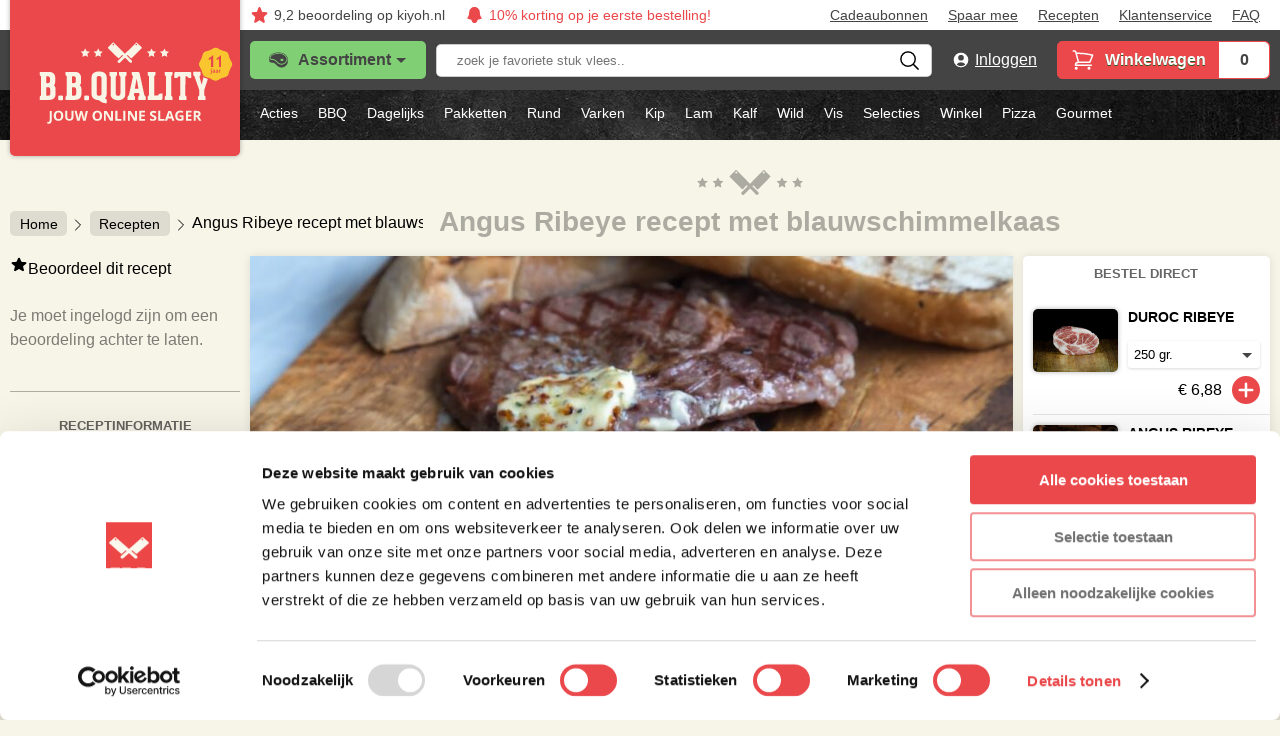

--- FILE ---
content_type: text/html; charset=UTF-8
request_url: https://www.bbquality.nl/recepten/angus-ribeye-recept-met-blauwschimmelkaas/
body_size: 17332
content:
<!doctype html>
<html class="no-js" lang="nl">
    <head>
            <script>(function(w,d,s,l,i){w[l]=w[l]||[];w[l].push({'gtm.start':
new Date().getTime(),event:'gtm.js'});var f=d.getElementsByTagName(s)[0],
j=d.createElement(s),dl=l!='dataLayer'?'&l='+l:'';j.async=true;j.src=
'https://www.googletagmanager.com/gtm.js?id='+i+dl;f.parentNode.insertBefore(j,f);
})(window,document,'script','dataLayer','GTM-KW2CHCN');</script>

<script> window.google_session_key = "G-M8G5FK8CKK"; </script>
        <title>Angus Ribeye recept met blauwschimmelkaas - BBQuality</title>
		<meta name='robots' content='index, follow, max-image-preview:large, max-snippet:-1, max-video-preview:-1' />

	<!-- This site is optimized with the Yoast SEO plugin v26.3 - https://yoast.com/wordpress/plugins/seo/ -->
	<meta name="description" content="Dit overheerlijke Angus Ribeye recept is erg lekker en zeer eenvoudig te bereiden." />
	<link rel="canonical" href="https://www.bbquality.nl/recepten/angus-ribeye-recept-met-blauwschimmelkaas/" />
	<meta property="og:locale" content="nl_NL" />
	<meta property="og:type" content="article" />
	<meta property="og:title" content="Angus Ribeye recept met blauwschimmelkaas - BBQuality" />
	<meta property="og:description" content="Dit overheerlijke Angus Ribeye recept is erg lekker en zeer eenvoudig te bereiden." />
	<meta property="og:url" content="https://www.bbquality.nl/recepten/angus-ribeye-recept-met-blauwschimmelkaas/" />
	<meta property="og:site_name" content="BBQuality" />
	<meta property="article:modified_time" content="2023-10-17T13:43:51+00:00" />
	<meta property="og:image" content="https://www.bbquality.nl/wp-content/uploads/2017/05/Rib-eye-blauwschimmelkaas-eind.jpeg" />
	<meta property="og:image:width" content="1287" />
	<meta property="og:image:height" content="858" />
	<meta property="og:image:type" content="image/jpeg" />
	<meta name="twitter:card" content="summary_large_image" />
	<meta name="twitter:label1" content="Geschatte leestijd" />
	<meta name="twitter:data1" content="4 minuten" />
	<!-- / Yoast SEO plugin. -->


<script type="text/javascript" src="/wp-includes/js/jquery/jquery.min.js?ver=3.7.1" id="jquery-core-js"></script>
<script type="text/javascript" src="/wp-includes/js/jquery/jquery-migrate.min.js?ver=3.4.1" id="jquery-migrate-js"></script>
<script type="text/javascript" id="image-watermark-no-right-click-js-before">
/* <![CDATA[ */
var iwArgsNoRightClick = {"rightclick":"Y","draganddrop":"N"};
/* ]]> */
</script>
<script type="text/javascript" src="/wp-content/plugins/image-watermark/js/no-right-click.js?ver=1.8.0" id="image-watermark-no-right-click-js"></script>
<link rel="https://api.w.org/" href="https://www.bbquality.nl/wp-json/" /><link rel="alternate" title="JSON" type="application/json" href="https://www.bbquality.nl/wp-json/wp/v2/recepten/1419" /><link rel="alternate" title="oEmbed (JSON)" type="application/json+oembed" href="https://www.bbquality.nl/wp-json/oembed/1.0/embed?url=https%3A%2F%2Fwww.bbquality.nl%2Frecepten%2Fangus-ribeye-recept-met-blauwschimmelkaas%2F" />
<link rel="alternate" title="oEmbed (XML)" type="text/xml+oembed" href="https://www.bbquality.nl/wp-json/oembed/1.0/embed?url=https%3A%2F%2Fwww.bbquality.nl%2Frecepten%2Fangus-ribeye-recept-met-blauwschimmelkaas%2F&#038;format=xml" />

        <meta charset="utf-8">
        <meta name="HandheldFriendly" content="true">
        <meta http-equiv="x-ua-compatible" content="ie=edge">
        <meta name="viewport" content="width=device-width, initial-scale=1, user-scalable=no">
        <meta name="facebook-domain-verification" content="mfrjla42w4odyvjtn0xqp9f7dwba56" />
        <meta name="google-site-verification" content="Xy9olNwvMsEU7hpqIYztHHqJyBc7Ki_k4cFpMeJYuNw" />
        <meta charset="UTF-8"/>
		        
<script type="text/javascript">
    var _conv_page_type = "recipe";
</script>
<?//php assets( '/wp-includes/js/jquery/jquery.min.js' );?>
<script type="text/javascript" src="//cdn-4.convertexperiments.com/v1/js/10041206-10042553.js?environment=production"></script>
        
        <link rel="stylesheet" href="https://www.bbquality.nl/wp-content/themes/bbquality/assets/dist/css/main.css?v=6.30.1">	</head>
	<body class="wp-singular recipe-template-default single single-recipe postid-1419 wp-theme-bbquality angus-ribeye-recept-met-blauwschimmelkaas">

	        <noscript><iframe src="https://www.googletagmanager.com/ns.html?id=GTMKW2CHCN"
height="0" width="0" style="display:none;visibility:hidden"></iframe></noscript>
<script>window.environment = "production"</script>
        
        <div id="alerts">
            <message-bag :alerts="[]"></message-bag>        </div>

        <ul class="usps">
    <li>
        <svg xmlns="http://www.w3.org/2000/svg" fill="none" viewBox="0 0 24 24" stroke-width="1.5" stroke="currentColor"
            class="w-6 h-6">
            <path stroke-linecap="round" stroke-linejoin="round" d="M12 6v6h4.5m4.5 0a9 9 0 11-18 0 9 9 0 0118 0z" />
        </svg>
        <span>Vandaag besteld, morgen in huis!</span>
    </li>
    <li>
        <svg xmlns="http://www.w3.org/2000/svg" fill="none" viewBox="0 0 24 24" stroke-width="1.5" stroke="currentColor"
            class="w-6 h-6">
            <path stroke-linecap="round" stroke-linejoin="round"
                d="M8.25 18.75a1.5 1.5 0 01-3 0m3 0a1.5 1.5 0 00-3 0m3 0h6m-9 0H3.375a1.125 1.125 0 01-1.125-1.125V14.25m17.25 4.5a1.5 1.5 0 01-3 0m3 0a1.5 1.5 0 00-3 0m3 0h1.125c.621 0 1.129-.504 1.09-1.124a17.902 17.902 0 00-3.213-9.193 2.056 2.056 0 00-1.58-.86H14.25M16.5 18.75h-2.25m0-11.177v-.958c0-.568-.422-1.048-.987-1.106a48.554 48.554 0 00-10.026 0 1.106 1.106 0 00-.987 1.106v7.635m12-6.677v6.677m0 4.5v-4.5m0 0h-12" />
        </svg>
        <span>Gratis levering vanaf &euro; 100,-</span>
    </li>
    <li class="customer-reviews">
        <a href="https://www.kiyoh.com/reviews/1048214/bbquality" class="kiyoh" target="_blank">
            <svg xmlns="http://www.w3.org/2000/svg" fill="none" viewBox="0 0 24 24" stroke-width="1.5" stroke="currentColor"
                class="w-6 h-6">
                <path stroke-linecap="round" stroke-linejoin="round"
                    d="M11.48 3.499a.562.562 0 011.04 0l2.125 5.111a.563.563 0 00.475.345l5.518.442c.499.04.701.663.321.988l-4.204 3.602a.563.563 0 00-.182.557l1.285 5.385a.562.562 0 01-.84.61l-4.725-2.885a.563.563 0 00-.586 0L6.982 20.54a.562.562 0 01-.84-.61l1.285-5.386a.562.562 0 00-.182-.557l-4.204-3.602a.563.563 0 01.321-.988l5.518-.442a.563.563 0 00.475-.345L11.48 3.5z" />
            </svg>
            <span>9,2 <span class="hide-on-mobile">beoordeling </span>op kiyoh.nl</span>
        </a>
    </li>
        <li class="first-order">
        <a href="#newsletter-signup">
            <svg xmlns="http://www.w3.org/2000/svg" fill="none" viewBox="0 0 24 24" stroke-width="1.5" stroke="currentColor"
                class="w-6 h-6">
                <path stroke-linecap="round" stroke-linejoin="round"
                    d="M14.857 17.082a23.848 23.848 0 005.454-1.31A8.967 8.967 0 0118 9.75v-.7V9A6 6 0 006 9v.75a8.967 8.967 0 01-2.312 6.022c1.733.64 3.56 1.085 5.455 1.31m5.714 0a24.255 24.255 0 01-5.714 0m5.714 0a3 3 0 11-5.714 0" />
            </svg>
            <span>10% korting op je eerste bestelling!</span>
        </a>
    </li>
    <li class="right top-menu--item">
        <a href="/bbq-cadeaubon/">Cadeaubonnen</a>
    </li>
    <li class="top-menu--item">
        <a href="/spaar-mee-voor-mooie-producten/">Spaar mee</a>
    </li>
    <li class="top-menu--item">
        <a href="/recepten/">Recepten</a>
    </li>
    <li class="top-menu--item">
        <a href="/klantenservice/">Klantenservice</a>
    </li>
    <li class="top-menu--item">
        <a href="/veelgestelde-vragen/">FAQ</a>
    </li>

    <li class="on-mobile top-menu--item right">
        <account-toggle></account-toggle>    </li>
    <li class="on-mobile top-menu--item">
        <mobile-menu-toggle class="button as-link small flat toggle menu has-icon">
            <span>Menu</span>
            <svg xmlns="http://www.w3.org/2000/svg" fill="none" viewBox="0 0 24 24" stroke-width="1.5" stroke="currentColor" class="w-6 h-6">
            <path stroke-linecap="round" stroke-linejoin="round" d="M3.75 6.75h16.5M3.75 12h16.5m-16.5 5.25h16.5" />
            </svg>
        </mobile-menu-toggle>
    </li>
        <dialog id="mobile-menu" class="backdrop">
        <nav class="mobile-menu">
            <mobile-menu-toggle class="button">
                &times;
            </mobile-menu-toggle>
                        <a href="/account/inloggen" class="last-account-link">Inloggen</a>
            <a href="/spaar-mee-voor-mooie-producten/">Spaar mee</a>
                        <a href="/bbq-cadeaubon/">Cadeaubonnen</a>
            <a href="/recepten/">Recepten</a>
            <a href="/klantenservice/">Klantenservice</a>
            <a href="/veelgestelde-vragen/">Veelgestelde vragen</a>
        </nav>
    </dialog>
</ul>

<header class="site-header">
    
    <a href="/" class="logo">
		<span>
        	<img src="https://www.bbquality.nl/wp-content/themes/bbquality/assets/dist/images/logo-10-jaar.svg?v=6.30.1" class="logo-img" alt="Jouw online slager - BBQuality logo">
		</span>
	</a>

    <div id="assortment-placeholder"></div>
    <assortment-menu></assortment-menu>
    <search-button></search-button>
    <form role="search" method="get" id="searchform" class="search-form" action="https://www.bbquality.nl">
        <label class="screen-reader-text" for="s">Zoek je favoriete stuk vlees..</label>
        <input type="text" class="search-bar" value="" placeholder="zoek je favoriete stuk vlees.." name="s" id="s">
			</form>

    <account-toggle></account-toggle>    <cart-widget></cart-widget>    
</header>
<nav class="category-nav">
    <ul>
        <li>
            <a href="/acties/" title="Acties">Acties</a>
        </li>
        <li>
            <a href="/bbq-vlees/" title="Barbecue">BBQ</a>
            <div class="submenu">
				<a href="/bbq-vlees/" class="button small has-icon">
					<span>Alles in BBQ Vlees</span>
					<svg xmlns="http://www.w3.org/2000/svg" fill="none" viewBox="0 0 24 24" stroke-width="1.5" stroke="currentColor" class="w-6 h-6">
					<path stroke-linecap="round" stroke-linejoin="round" d="m8.25 4.5 7.5 7.5-7.5 7.5" />
					</svg>
				</a>
                <a href="/burgers/">BBQ Burgers</a><a href="/kalf/?category=bbq">BBQ Kalfsvlees</a><a href="/kip/?category=bbq">BBQ Kip & gevogelte</a><a href="/lam/?category=bbq">BBQ Lamsvlees </a><a href="/bbq-low-en-slow/">BBQ Low en slow</a><a href="/boxen-en-pakketten/">BBQ Pakketten </a><a href="/rollade/">BBQ Rollades</a><a href="/bbq-rubs/">BBQ Rubs</a><a href="/rund/?category=bbq">BBQ Rundvlees</a><a href="/bbq-sauzen/ ">BBQ Sauzen</a><a href="/snacks/">BBQ Snacks </a><a href="/spareribs/">BBQ Spareribs</a><a href="/spiezen/">BBQ Spiezen</a><a href="/steaks/">BBQ Steaks</a><a href="/varken/?category=bbq">BBQ Varkensvlees</a><a href="/vis/">BBQ Vis</a><a href="/voorgegaard/">BBQ Voorgegaard</a><a href="/wild/?category=bbq">BBQ Wildvlees</a><a href="/bbq-worsten/">BBQ Worsten</a>            </div>
        </li>
        <li>
            <a href="/dagelijks-vlees/" title="Dagelijks vlees">Dagelijks</a>
            <div class="submenu">
				<a href="/dagelijks-vlees/" class="button small has-icon">
					<span>Alles in Dagelijks Vlees</span>
					<svg xmlns="http://www.w3.org/2000/svg" fill="none" viewBox="0 0 24 24" stroke-width="1.5" stroke="currentColor" class="w-6 h-6">
					<path stroke-linecap="round" stroke-linejoin="round" d="m8.25 4.5 7.5 7.5-7.5 7.5" />
					</svg>
				</a>
                <a href="/biefstuk/">Biefstuk</a><a href="/burgers/">Burgers</a><a href="/gehakt/">Gehakt</a><a href="/grillworsten/">Grillworsten</a><a href="/kant-en-klaar/">Kant en klaar</a><a href="/kip/?category=dagelijks">Kip en gevogelte</a><a href="/rund/?category=dagelijks">Rundvlees</a><a href="/schnitzels/">Schnitzels</a><a href="/shoarma-gyros/">Shoarma Gyros</a><a href="/snacks/">Snacks</a><a href="/dagelijks-vlees/?preference=soepen">Soep & Soepvlees</a><a href="/stamppotten/">Stamppotten</a><a href="/stoofpotten/">Stoofpotten</a><a href="/stoofvlees/">Stoofvlees</a><a href="/varken/?category=dagelijks">Varkensvlees</a><a href="/vis/?category=dagelijks">Vis</a><a href="/vleeswaren/">Vleeswaren</a><a href="/boxen-en-pakketten/">Voordeelpakketten</a><a href="/worsten/">Worsten</a>            </div>
        </li>
        <li>
            <a href="/boxen-en-pakketten/" title="Pakketten">Pakketten</a>
                    </li>
        <li>
            <a href="/rund/" title="Rund">Rund</a>
            <div class="submenu">
                <a href="/rund/" class="button small has-icon">
					<span>Alles in Rund</span>
					<svg xmlns="http://www.w3.org/2000/svg" fill="none" viewBox="0 0 24 24" stroke-width="1.5" stroke="currentColor" class="w-6 h-6">
					<path stroke-linecap="round" stroke-linejoin="round" d="m8.25 4.5 7.5 7.5-7.5 7.5" />
					</svg>
				</a>
                <a href="/bavette/">Bavette / maanvlees</a><a href="/bavette-vinkenlap/?category=rund">Bavette / vinkenlap</a><a href="/product/beef-wellington-kant-en-klaar/">Beef Wellington</a><a href="/biefstuk/">Biefstuk</a><a href="/brisket/">Brisket</a><a href="/burgers/?category=rund">Burgers</a><a href="/carpaccio/">Carpaccio</a><a href="/cote-de-boeuf/">Côte de Boeuf</a><a href="/diamanthaas/">Diamanthaas</a><a href="/entrecote/">Entrecote</a><a href="/flat-iron/">Flat iron</a><a href="/product/angus-kogelbiefstuk/">Kogelbiefstuk</a><a href="/maminha/">Maminha</a><a href="/ossenhaas-tournedos/">Ossenhaas</a><a href="/picanha/">Picanha</a><a href="/ribeye/">Ribeye</a><a href="/rollade/?category=rund">Rollade</a><a href="/rosbief/">Rosbief</a><a href="/short-rib/">Short ribs</a><a href="/sucade/">Sucade</a><a href="/t-bone-steak/">T-bone</a><a href="/tomahawk-steak/">Tomahawk</a><a href="/ossenhaas-tournedos/">Tournedos</a>            </div>
        </li>
        <li>
            <a href="/varken/" title="Varken">Varken</a>
            <div class="submenu">
                <a href="/varken/" class="button small has-icon">
					<span>Alles in Varken</span>
					<svg xmlns="http://www.w3.org/2000/svg" fill="none" viewBox="0 0 24 24" stroke-width="1.5" stroke="currentColor" class="w-6 h-6">
					<path stroke-linecap="round" stroke-linejoin="round" d="m8.25 4.5 7.5 7.5-7.5 7.5" />
					</svg>
				</a>
                <a href="/beenham/">Beenham</a><a href="/boston-butt/">Boston butt</a><a href="/buikspek/">Buikspek	</a><a href="/product/ibericorib-fingers/">Iberico ribfingers</a><a href="/varken/?cut=karbonades">Karbonades</a><a href="/procureur/">Procureur</a><a href="/varkensribroast/">Ribroast</a><a href="/rollade/?category=varken">Rollade	</a><a href="/secreto/">Secreto</a><a href="/spareribs/">Spareribs</a><a href="/speenvarken/">Speenvarken</a><a href="/speklappen/">Speklappen</a><a href="/varken/?cut=filets">Varkensfilet</a><a href="/varkenshaas/">Varkenshaas</a><a href="/varken/?cut=hammen">Varkensham</a><a href="/varkensnek/">Varkensnek</a><a href="/rollade/?category=varken">Varkensrollade</a><a href="/varken/?cut=wangen">Varkenswang	</a>            </div>
        </li>
        <li>
            <a href="/kip/" title="Kip">Kip</a>
            <div class="submenu">
				<a href="/kip/" class="button small has-icon">
					<span>Alles in Kip</span>
					<svg xmlns="http://www.w3.org/2000/svg" fill="none" viewBox="0 0 24 24" stroke-width="1.5" stroke="currentColor" class="w-6 h-6">
					<path stroke-linecap="round" stroke-linejoin="round" d="m8.25 4.5 7.5 7.5-7.5 7.5" />
					</svg>
				</a>
                <a href="/drumsticks/">Drumsticks</a><a href="/hele-kip/">Hele kip</a><a href="/kalkoen/">Kalkoen</a><a href="/kipdijfilet/">Kipdijfilet</a><a href="/kip/?cut=filets">Kipfilet</a><a href="/kip/?preference=kant-en-klaar">Kip kant & klaar </a><a href="/koteletten/?category=kip">Kip kotelet</a><a href="/kip/?cut=bouten">Kippenbout</a><a href="/gehakt/?category=kip">Kippengehakt</a><a href="/kip/?cut=vleugels">Kippenvleugels </a><a href="/schnitzels/?category=kip">Kip schnitzel</a><a href="/spiezen/?category=kip">Kip spiezen</a><a href="/worsten/?category=kip">Kip worst</a>            </div>
        </li>
        <li>
            <a href="/lam/" title="Lam">Lam</a>
            <div class="submenu">
				<a href="/lam/" class="button small has-icon">
					<span>Alles in Lam</span>
					<svg xmlns="http://www.w3.org/2000/svg" fill="none" viewBox="0 0 24 24" stroke-width="1.5" stroke="currentColor" class="w-6 h-6">
					<path stroke-linecap="round" stroke-linejoin="round" d="m8.25 4.5 7.5 7.5-7.5 7.5" />
					</svg>
				</a>
                <a href="/product/lamsbout-met-bilpijp/">Lamsbout</a><a href="/product/lamsfilet-4-stuks/">Lamsfilet</a><a href="/product/lamsgehakt/">Lamsgehakt</a><a href="/product/lamshaas-500-gram/">Lamshaas</a><a href="/product/lamsnek/">Lamsnek</a><a href="/lamsrack/">Lamsrack</a><a href="/product/lamsschenkel/">Lamsschenkel</a><a href="/product/lamsschouder-met-been/">Lamsschouder</a><a href="/product/lamsshoarma/">Lamsshoarma</a><a href="/product/lamszwezerik/">Lamszwezerik</a>            </div>
        </li>
        <li>
            <a href="/kalf/" title="Kalf">Kalf</a>
            <div class="submenu">
				<a href="/kalf/" class="button small has-icon">
					<span>Alles in Kalfs</span>
					<svg xmlns="http://www.w3.org/2000/svg" fill="none" viewBox="0 0 24 24" stroke-width="1.5" stroke="currentColor" class="w-6 h-6">
					<path stroke-linecap="round" stroke-linejoin="round" d="m8.25 4.5 7.5 7.5-7.5 7.5" />
					</svg>
				</a>
                <a href="/product/kalfsentrecote/">Kalfsentrecote</a><a href="/product/kalfsgehakt/">Kalfsgehakt</a><a href="/product/kalfshaas/">Kalfshaas</a><a href="/product/kalfshartzwezerik/">Kalfshartzwezerik</a><a href="/product/kalfsmuis/">Kalfsmuis</a><a href="/product/kalfsossobuco/">Kalfsossobuco</a><a href="/product/kalfspicanha/">Kalfspicanha</a><a href="/product/kalfsrack/">Kalfsrack</a><a href="/product/kalfsribeye/">Kalfsribeye</a><a href="/product/kalfsspareribs/">Kalfsspareribs</a><a href="/product/kalfssucade/">Kalfssucade</a><a href="/product/kalfswang-gevliesd/">Kalfswang gevliesd</a>            </div>
        </li>
        <li>
            <a href="/wild/" title="Wild">Wild</a>
            <div class="submenu">
                <a href="/wild/" class="button small has-icon">
					<span>Alles in Wild</span>
					<svg xmlns="http://www.w3.org/2000/svg" fill="none" viewBox="0 0 24 24" stroke-width="1.5" stroke="currentColor" class="w-6 h-6">
					<path stroke-linecap="round" stroke-linejoin="round" d="m8.25 4.5 7.5 7.5-7.5 7.5" />
					</svg>
				</a>
                <a href="/wild/?animal=bizon">Bizon</a><a href="/eend/">Eend</a><a href="/wild/?animal=eland">Eland</a><a href="/product/fazant/">Fazant</a><a href="/wild/?animal=haas">Haas</a><a href="/hertenvlees/">Hert</a><a href="/product/konijnenbout/">Konijn</a><a href="/product/krokodillenhaas/">Krokodil</a><a href="/kwartel/">Kwartel </a><a href="/product/parelhoenfilet-supreme/">Parelhoen</a><a href="/wild/?animal=ree">Ree</a><a href="/wildrundvlees/">Wildrundvlees</a><a href="/wildzwijn/">Wildzwijn</a><a href="/wild/?animal=zebra">Zebra </a>            </div>
        </li>
        <li>
            <a href="/vis/" title="Vis">Vis</a>
            <div class="submenu">
                <a href="/vis/" class="button small has-icon">
					<span>Alles in Vis</span>
					<svg xmlns="http://www.w3.org/2000/svg" fill="none" viewBox="0 0 24 24" stroke-width="1.5" stroke="currentColor" class="w-6 h-6">
					<path stroke-linecap="round" stroke-linejoin="round" d="m8.25 4.5 7.5 7.5-7.5 7.5" />
					</svg>
				</a>
                <a href="/product/calamari-inktvis/">Calamari (inktvis)</a><a href="/product/coquilles/">Coquilles</a><a href="/product/dorade/">Dorade</a><a href="/product/forel/">Forel</a><a href="/garnalen/">Garnalen</a><a href="/kabeljauw/">Kabeljauw </a><a href="/product/krabvlees/">Krab</a><a href="/kreeft/">Kreeft</a><a href="/product/langoustine/">Langoustine</a><a href="/vis/?animal=makreel">Makreel</a><a href="/product/tonijnsteak/">Tonijn</a><a href="/wilde-zalm/">Wilde zalm</a><a href="/zalm/">Zalm</a><a href="/vis/?animal=zeebaars">Zeebaars</a><a href="/vis/?animal=zwaardvis">Zwaardvis</a>            </div>
        </li>
        <li>
            <a href="/selecties/" title="Selecties">Selecties</a>
            <div class="submenu">
                <a href="/selecties/" class="button small has-icon">
					<span>Alles in Selecties</span>
					<svg xmlns="http://www.w3.org/2000/svg" fill="none" viewBox="0 0 24 24" stroke-width="1.5" stroke="currentColor" class="w-6 h-6">
					<path stroke-linecap="round" stroke-linejoin="round" d="m8.25 4.5 7.5 7.5-7.5 7.5" />
					</svg>
				</a>
                <a href="/dagelijks-vlees/?breed=angus">Angus</a><a href="https://www.bbquality.nl/bbq-vlees/?preference=dry-aged">Dry age</a><a href="https://www.bbquality.nl/varken/?breed=duroc">Duroc</a><a href="/duurzaam/">Duurzaam</a><a href="https://www.bbquality.nl/rund/?breed=el-rancho">El Rancho</a><a href="https://www.bbquality.nl/halalvlees/">Halal</a><a href="https://www.bbquality.nl/varken/?breed=heyde-hoeve">Heyde hoeve </a><a href="https://www.bbquality.nl/kip/?breed=hoeve-hoen">Hoeve hoen</a><a href="https://www.bbquality.nl/varken/?breed=iberico">Iberico</a><a href="https://www.bbquality.nl/rund/?breed=la-finca">La Finca</a><a href="https://www.bbquality.nl/rund/?breed=tierno">Tierno</a><a href="/wagyu-vlees/">Wagyu vlees</a><a href="/wildrundvlees/">Wildrundvlees</a>            </div>
        </li>
        <li>
            <a href="/bbq-winkel/" title="BBQ Winkel">Winkel</a>
            <div class="submenu">
                <a href="/bbq-winkel/" class="button small has-icon">
					<span>Alles in BBQ Winkel</span>
					<svg xmlns="http://www.w3.org/2000/svg" fill="none" viewBox="0 0 24 24" stroke-width="1.5" stroke="currentColor" class="w-6 h-6">
					<path stroke-linecap="round" stroke-linejoin="round" d="m8.25 4.5 7.5 7.5-7.5 7.5" />
					</svg>
				</a>
                <a href="/bbq-benodigdheden/">BBQ benodigdheden</a><a href="/bbq-winkel/?group=boeken">BBQ boeken</a><a href="/brandstof-bbq-kolen/">Brandstof</a><a href="https://www.bbquality.nl/bbq-winkel/?group=broodjes">Broodjes</a><a href="/bbq-cadeaubon/">Cadeaubonnen</a><a href="/cadeaus-met-smaak/">Cadeaus met smaak</a><a href="/kleding/">Kleding</a><a href="https://www.bbquality.nl/bbq-winkel/?group=kruidenboters">Kruidenboters</a><a href="/messen/">Messen</a><a href="/bbq-winkel/?group=zout">Peper & zout</a><a href="/rookhout/">Rookhout</a><a href="/bbq-rubs/">Rubs</a><a href="/bbq-sauzen/ ">Sauzen</a><a href="/bbq-winkel/?group=snijplanken">Snijplanken</a><a href="/thermometers/">Thermometers </a>            </div>
        </li>
        <li>
            <a href="/pizza/" title="Pizza">Pizza</a>
            <div class="submenu">
                <a href="/pizza/" class="button small has-icon">
					<span>Alles in Pizza</span>
					<svg xmlns="http://www.w3.org/2000/svg" fill="none" viewBox="0 0 24 24" stroke-width="1.5" stroke="currentColor" class="w-6 h-6">
					<path stroke-linecap="round" stroke-linejoin="round" d="m8.25 4.5 7.5 7.5-7.5 7.5" />
					</svg>
				</a>
                <a href="/pizza-accessoires/">Accessoires</a><a href="/pizza/?group=pizzabodems-pizzabollen">Pizzabodems</a><a href="/pizza/?group=pizzabodems-pizzabollen">Pizzabollen</a><a href="/pizza-toppings/">Toppings</a>            </div>
        </li>
        <li>
            <a href="/gourmet/" title="Gourmet">Gourmet</a>
            <div class="submenu">
                <a href="/gourmet/" class="button small has-icon">
					<span>Alles in Gourmet</span>
					<svg xmlns="http://www.w3.org/2000/svg" fill="none" viewBox="0 0 24 24" stroke-width="1.5" stroke="currentColor" class="w-6 h-6">
					<path stroke-linecap="round" stroke-linejoin="round" d="m8.25 4.5 7.5 7.5-7.5 7.5" />
					</svg>
				</a>
                <a href="/pick-mix/">Gourmet Pick & Mix</a><a href="/gourmet/schotels/">Gourmet schotels</a>            </div>
        </li>
            </ul>
</nav>

        <main id="main" role="main">
		<img src="https://www.bbquality.nl/wp-content/themes/bbquality/assets/dist/images/taglines/online-slager.png" class="tagline tagline--footer" alt="Proef het goede leven - BBQuality - jouw online slager"/><article class="recipe contents detail">
    <!-- header -->
    <header class="container title title--recipe">
        <div class="row breadcrumbs" id="breadcrumbs"><p><span><span><a href="https://www.bbquality.nl/">Home</a></span> <svg xmlns="http://www.w3.org/2000/svg" fill="none" viewBox="0 0 24 24" stroke-width="1.5" stroke="currentColor" class="w-6 h-6">
                    <path stroke-linecap="round" stroke-linejoin="round" d="m8.25 4.5 7.5 7.5-7.5 7.5" />
                    </svg> <span><a href="https://www.bbquality.nl/recepten/">Recepten</a></span> <svg xmlns="http://www.w3.org/2000/svg" fill="none" viewBox="0 0 24 24" stroke-width="1.5" stroke="currentColor" class="w-6 h-6">
                    <path stroke-linecap="round" stroke-linejoin="round" d="m8.25 4.5 7.5 7.5-7.5 7.5" />
                    </svg> <span class="breadcrumb_last" aria-current="page">Angus Ribeye recept met blauwschimmelkaas</span></span></p></div>        <div class="page-title">
    <span class="choppers" aria-hidden="true">
        <svg viewBox="4.0748 4.0371 105.2 24.5882" width="105.2" height="24.588" xmlns="http://www.w3.org/2000/svg">
            <g class="icon-bbquality" transform="matrix(1, 0, 0, 1, -74.625244140625, -21.112937927246094)">
                <g>
                <path class="st1" d="M139.5,46.9l-7.6-7.6l-0.5-0.5l0,0l-3-3l0,0l-10.5-10.5c-0.2-0.2-0.6-0.2-0.9,0l-5.8,5.8 c-0.2,0.2-0.2,0.6,0,0.9L123.3,44c0.2,0.2,0.6,0.2,0.9,0l3.9-3.9l1,1l0,0l8.1,8.1c0.6,0.6,1.6,0.6,2.3-0.1 C140.1,48.5,140.1,47.5,139.5,46.9z M117,28.3c-0.4-0.4-0.4-0.9,0-1.3c0.4-0.4,0.9-0.4,1.3,0c0.4,0.4,0.4,0.9,0,1.3 C118,28.7,117.4,28.7,117,28.3z" style="fill: rgb(246, 244, 232);"/>
                <path class="st1" d="M123.2,49.2c0.7,0.7,1.7,0.7,2.3,0.1l8.1-8.1l0,0l1-1l3.9,3.9c0.2,0.2,0.6,0.2,0.9,0L151.4,32 c0.2-0.2,0.2-0.6,0-0.9l-5.8-5.8c-0.2-0.2-0.6-0.2-0.9,0l-10.5,10.5l0,0l-3,3l0,0l-0.5,0.5l-7.6,7.6 C122.5,47.5,122.5,48.5,123.2,49.2z M144.3,28.3c-0.4-0.4-0.4-0.9,0-1.3c0.4-0.4,0.9-0.4,1.3,0c0.4,0.4,0.4,0.9,0,1.3 C145.2,28.7,144.6,28.7,144.3,28.3z" style="fill: rgb(246, 244, 232);"/>
                </g>
                <g>
                <polygon class="st1" points="163.1,40.8 159.8,42.5 160.4,38.8 157.7,36.2 161.4,35.6 163.1,32.3 164.8,35.6 168.5,36.2 &#10;&#9;&#9;&#9;&#9;165.8,38.8 166.4,42.5 &#9;&#9;&#9;" style="fill: rgb(246, 244, 232);"/>
                <polygon class="st1" points="178.6,40.8 175.3,42.5 175.9,38.8 173.2,36.2 176.9,35.6 178.6,32.3 180.2,35.6 183.9,36.2 &#10;&#9;&#9;&#9;&#9;181.3,38.8 181.9,42.5 &#9;&#9;&#9;" style="fill: rgb(246, 244, 232);"/>
                </g>
                <g>
                <polygon class="st1" points="84,40.8 80.7,42.5 81.4,38.8 78.7,36.2 82.4,35.6 84,32.3 85.7,35.6 89.4,36.2 86.7,38.8 87.4,42.5 &#10;&#9;&#9;&#9;&#9;&#9;&#9;&#9;" style="fill: rgb(246, 244, 232);"/>
                <polygon class="st1" points="99.5,40.8 96.2,42.5 96.8,38.8 94.1,36.2 97.8,35.6 99.5,32.3 101.2,35.6 104.9,36.2 102.2,38.8 &#10;&#9;&#9;&#9;&#9;102.8,42.5 &#9;&#9;&#9;" style="fill: rgb(246, 244, 232);"/>
                </g>
            </g>
        </svg>
    </span>
    <h1>Angus Ribeye recept met blauwschimmelkaas</h1></div>
    </header>

    <section class="contents--wrapper fullwidth grid with-sidebar container">
        <aside class="recipe--meta">
            <aside class="item-meta recipe--meta">
	<div class="meta--reviews recipe-review">
		<p>
		<svg xmlns="http://www.w3.org/2000/svg" viewBox="0 0 24 24" fill="currentColor" class="size-6">
  <path fill-rule="evenodd" d="M10.788 3.21c.448-1.077 1.976-1.077 2.424 0l2.082 5.006 5.404.434c1.164.093 1.636 1.545.749 2.305l-4.117 3.527 1.257 5.273c.271 1.136-.964 2.033-1.96 1.425L12 18.354 7.373 21.18c-.996.608-2.231-.29-1.96-1.425l1.257-5.273-4.117-3.527c-.887-.76-.415-2.212.749-2.305l5.404-.434 2.082-5.005Z" clip-rule="evenodd" />
</svg>
		<span>Beoordeel dit recept</span>
	</p>
		<post-review :post="{&quot;id&quot;:1419,&quot;name&quot;:&quot;Angus Ribeye recept met blauwschimmelkaas&quot;,&quot;image&quot;:&quot;\/wp-content\/uploads\/2017\/05\/Rib-eye-blauwschimmelkaas-eind-150x150.jpeg&quot;}" valid_token="" mode="recipe"></post-review></div>

	<h3 class="small-title">Receptinformatie</h3>
    <ul>
                    </ul>
</aside>
            <aside class="item-meta recipe--actions">
    <ul>
                <li>
            <a href="#ingredients" class="button as-link">Bekijk ingrediënten</a>
        </li>
                <!--<li>
            <button class="button secondary small print-btn has-icon" onclick="window.print();">
                <span>Print dit recept</span>
                <svg xmlns="http://www.w3.org/2000/svg" fill="none" viewBox="0 0 24 24" stroke-width="1.5" stroke="currentColor" class="w-6 h-6">
                <path stroke-linecap="round" stroke-linejoin="round" d="M6.72 13.829c-.24.03-.48.062-.72.096m.72-.096a42.415 42.415 0 0 1 10.56 0m-10.56 0L6.34 18m10.94-4.171c.24.03.48.062.72.096m-.72-.096L17.66 18m0 0 .229 2.523a1.125 1.125 0 0 1-1.12 1.227H7.231c-.662 0-1.18-.568-1.12-1.227L6.34 18m11.318 0h1.091A2.25 2.25 0 0 0 21 15.75V9.456c0-1.081-.768-2.015-1.837-2.175a48.055 48.055 0 0 0-1.913-.247M6.34 18H5.25A2.25 2.25 0 0 1 3 15.75V9.456c0-1.081.768-2.015 1.837-2.175a48.041 48.041 0 0 1 1.913-.247m10.5 0a48.536 48.536 0 0 0-10.5 0m10.5 0V3.375c0-.621-.504-1.125-1.125-1.125h-8.25c-.621 0-1.125.504-1.125 1.125v3.659M18 10.5h.008v.008H18V10.5Zm-3 0h.008v.008H15V10.5Z" />
                </svg>
            </button>
        </li>-->
		<li>
			<email-recipe post_id="1419"></email-recipe>
		</li>
    </ul>
</aside>
        </aside>
        <section class="third">
            <img width="870" height="530" src="/wp-content/uploads/2017/05/Rib-eye-blauwschimmelkaas-eind-870x530.jpeg" class="cover-image wp-post-image" alt="Angus Ribeye recept met blauwschimmelkaas | BBQuality" decoding="async" loading="lazy"><section class="section grid fullwidth container"><div class="column content"><span><p>Wederom bedanken we&nbsp;<a href="https://www.bbquality.nl/recepten/?search=macsbbqpit" target="_blank" data-mce-href="https://www.bbquality.nl/recepten/?search=macsbbqpit">Mac’s Barbecue pit</a>&nbsp;voor dit eenvoudige maar erg lekkere Angus ribeye recept.</p></span></div></section><section class="section grid fullwidth container"><h2 class="section-title">Angus Ribeye recept met blauwschimmelkaas</h2><div class="column content"><span><p>De <a href="https://www.bbquality.nl/product/angus-ribeye/" data-mce-href="https://www.bbquality.nl/product/angus-ribeye/">Angus Ribeye</a> die we voor dit recept gaan gebruiken is een mooi stuk vlees van het <a href="https://www.bbquality.nl/australische-angus-beef/" data-mce-href="https://www.bbquality.nl/australische-angus-beef/">Angus rund.</a> De ribeye komt uit het&nbsp;hart van de riblappen.&nbsp;De naam ribeye komt van het vet wat zich in het midden van het vlees bevindt en op een “oog” lijkt.&nbsp;De ribeye is heerlijk mals, door het aanwezige vet (wat mooi meesmelt tijdens de bereiding) erg smaakvol en uitermate geschikt om op de barbecue te bereiden. Een lekkere kruidenboter combineert altijd prima met een mooi stuk rood vlees. Wij hebben voor de blauwschimmelkaasvariant gekozen. Het recept zoals hier beschreven is geschikt voor 2 personen.</p><p>Tip: Haal ongeveer een uur voordat je met dit recept gaat beginnen de Angus Ribeyes uit de koelkast en laat deze op kamertemperatuur komen.</p></span></div></section><section class="section grid fullwidth container"><h2 class="section-title"> Bereidingswijze blauwschimmelkaas</h2><div class="column content"><span><p>Omdat het bereiden van de blauwschimmelkaas het meeste werk is beginnen we hiermee. Maak de twee sjalotjes schoon en snij deze in de lengte&nbsp;één keer doormidden. Nadat je de &nbsp;sjalotjes doormidden hebt gesneden maak je er dunne schijfjes van en leg deze daarna apart. Snij de blaadjes tijm, nadat je deze van de takjes hebt afgehaald, mooi fijn. Als je twee theelepels gesneden hebt dan is dat voldoende. Pak er nu een kleine koekenpan bij (als je het op de barbecue wil doen pak je je skillet) en doe hier twee eetlepels van de ongezouten roomboter in. Smelt de boter op matig vuur. Wanneer de boter gesmolten is voeg je de sjalotjes toe. Bak de sjalotjes op laag vuur mooi bruin en kijk uit dat ze niet verbranden.&nbsp;Zodra de sjalotjes bijna klaar zijn doen we de tijm erbij. &nbsp;De tijm bak je ongeveer een veertig seconden met de sjalotjes en de boter mee.&nbsp;Hierna kan de koekenpan van het vuur en laat je het geheel goed afkoelen.</p></span></div></section><section class="section grid three-columns container"><div class="column image"><img src="/wp-content/uploads/2017/05/Rib-eye-blauwschimmelkaas-rauwe-producten-schimmelkaas.jpeg" loading="lazy"/></div><div class="column image"><img src="/wp-content/uploads/2017/05/Rib-eye-blauwschimmelkaas-rauwe-producten-2-schimmelkaas.jpeg" loading="lazy"/></div><div class="column image"><img src="/wp-content/uploads/2017/05/Ribe-eye-blauschimmelkaas-producten-in-de-pan.jpeg" loading="lazy"/></div></section><section class="section grid fullwidth container"><div class="column content"><span><h3>De boter</h3><p>Terwijl de sjalotjes op het vuur staan kunnen we de &nbsp;blauwschimmelkaas en de overgebleven boter gaan mengen. Pak de overgebleven boter en doe dit in een schaal.&nbsp;Neem nu drie eetlepels van de blauwschimmelkaas en voeg deze bij de boter. Doe er nu naar smaak grof zeezout en versgemalen peper bij. Nadat je alles goed door elkaar gemengd hebt ga je proeven. Je kunt nu aan de hand van het proeven bepalen of er nog wat blauwschimmelkaas, zout of peper aan toegevoegd moet worden. </p><p>Vergeet niet tijdens het mengen van de boter, de sjalotjes in de gaten te houden en er af en toe een keer door heen te roeren. Pak de afgekoelde sjalotjes en roer deze door het boter/blauwschimmelkaas. &nbsp;Wanneer je dit goed door elkaar geroerd hebt leg je het op een stukje bakpapier. Wikkel het bakpapier nu strak om het mengsel en draai de uiteinden aan. Je maakt er als het ware een soort toffee van. Leg de “toffee” nu voor minimaal een half uur in de koelkast of vriezer om het op te laten stijven. Nu is het tijd om de barbecue aan te steken!</p></span></div></section><section class="section grid three-columns container"><div class="column image"><img src="/wp-content/uploads/2017/05/Boter-met-blauwschimmelkaas.jpeg" loading="lazy"/></div><div class="column image"><img src="/wp-content/uploads/2017/05/Boter-met-blauwschimmelkaas-gemixed.jpeg" loading="lazy"/></div><div class="column image"><img src="/wp-content/uploads/2017/05/Blauwschimmelkaas-in-bakpapier.jpeg" loading="lazy"/></div></section><section class="section grid fullwidth container"><h2 class="section-title">Bereidingswijze Angus Ribeye</h2><div class="column content"><span><p>We gaan de barbecue voorbereiden om <a href="https://www.bbquality.nl/bbq-tips/" data-mce-href="https://www.bbquality.nl/bbq-tips/">direct te grillen</a>. Direct wil dus zeggen, direct voor boven het vuur. Zorg dat de temperatuur aan de binnenkant van je barbecue&nbsp;+200ºC is. Smeer de ribeyes een klein beetje in met de olie en strooi er wat grof zeezout op. De ribeyes hebben niet meer nodig dan alleen wat grof zeezout, omdat ze van zichzelf al een heerlijke smaak hebben. We gaan de ribeyes nu grillen tot een kerntemperatuur van&nbsp;50ºC – 54ºC. Het vlees is dan mooi&nbsp;rosé van binnen. De tijd hoe lang je de ribeye op het rooster laat liggen is afhankelijk van de temperatuur in je barbecue en de dikte van de ribeyes. Wij raden dan ook aan om een <a href="http://www.thermapen.nl/" data-mce-href="http://www.thermapen.nl/">kerntemperatuurmeter</a> te gebruiken. Om een mooi grillpatroon te krijgen hebben we na anderhalve minuut de ribeyes een kwartslag gedraaid, weer anderhalve minuut op het rooster,vervolgens omgedraaid en hetzelfde gedaan. Nu haal je de ribeyes van de barbecue, pak ze in de aluminiumfolie en laat ze nog een aantal minuten rusten. Let op, de kerntemperatuur van de ribeyes zal nu nog wat stijgen. Je kunt dit perfect meten met de kerntemperatuurmeter.</p></span></div></section><section class="section grid three-columns container"><div class="column image"><img src="/wp-content/uploads/2017/05/Angus-rib-eye-rauw.jpeg" loading="lazy"/></div><div class="column image"><img src="/wp-content/uploads/2017/05/Rib-eye-blauwschimmelkaas-op-de-Q.jpeg" loading="lazy"/></div><div class="column image"><img src="/wp-content/uploads/2017/05/Gesneden-blauwschimmelkaas.jpeg" loading="lazy"/></div></section><section class="section grid fullwidth container"><div class="column content"><span><p>Haal nu de “toffee” uit de koelkast of vriezer en snij hier dunne plakjes van. Leg deze op de ribeyes en je gerecht is klaar! Wij hebben er nog wat brood bij afgebakken op de barbecue om het geheel af te maken. Eet smakelijk!</p></span></div></section><section class="section grid fullwidth container"><div class="column image"><img src="/wp-content/uploads/2017/05/Angus-Ribeye-recept-met-blauwschimmelkaas-BBQuality.jpeg" loading="lazy"/></div></section><section class="section grid fullwidth"><div class="ingredients column">
<h2 class="column-title">Ingrediënten</h2>
<span class="anchor" id="ingredients"></span>
    <ul class="list list--ingredients">
                <li class="list--item ingredient">
            <span><br><b>Angus Ribeye</b></span>
            <span class="quantity"></span>
        </li>
                <li class="list--item ingredient">
            <span>Angus ribeye</span>
            <span class="quantity">2 stuks à 250 gram</span>
        </li>
                <li class="list--item ingredient">
            <span>Olijfolie</span>
            <span class="quantity">1 eetlepel</span>
        </li>
                <li class="list--item ingredient">
            <span>Grof zeezout</span>
            <span class="quantity">naar smaak</span>
        </li>
                <li class="list--item ingredient">
            <span><br><b>Blauwschimmelkaas</b></span>
            <span class="quantity"></span>
        </li>
                <li class="list--item ingredient">
            <span>Ongezouten roomboter</span>
            <span class="quantity">1 pakje van 250 gram</span>
        </li>
                <li class="list--item ingredient">
            <span>Sjalot</span>
            <span class="quantity">2 stuks</span>
        </li>
                <li class="list--item ingredient">
            <span>Tijm (fijn gesneden)</span>
            <span class="quantity">2 theelepels</span>
        </li>
                <li class="list--item ingredient">
            <span>Zachte blauwschimmelkaas</span>
            <span class="quantity">3 eetlepels</span>
        </li>
                <li class="list--item ingredient">
            <span>Grof zeezout</span>
            <span class="quantity">naar smaak</span>
        </li>
                <li class="list--item ingredient">
            <span>Vers gemalen peper</span>
            <span class="quantity">naar smaak</span>
        </li>
                <li class="list--item ingredient">
            <span>Bakpapier</span>
            <span class="quantity">1 velletje</span>
        </li>
            </ul>
</div>
</section>        </section>
        <aside class="recipe--products">
            <div class="tile upsells"><h3 class="small-title">Bestel direct</h3><ul class="product-list"><li class="product-listing"><a class="thumbnail-side product-link" data-product-title="Duroc ribeye" data-product-id="523" href="https://www.bbquality.nl/product/duroc-ribeye/"><img width="150" height="112" src="/wp-content/uploads/2021/05/6F53C14B-C8F8-4774-B1D3-1B52C0CBCF27-300x224.jpeg" class="attachment-thumbnail size-thumbnail wp-post-image" alt="Duroc ribeye varken2021 | BBQuality" decoding="async" loading="lazy" srcset="https://www.bbquality.nl/wp-content/uploads/2021/05/6F53C14B-C8F8-4774-B1D3-1B52C0CBCF27-300x224.jpeg 300w, https://www.bbquality.nl/wp-content/uploads/2021/05/6F53C14B-C8F8-4774-B1D3-1B52C0CBCF27-560x420.jpeg 560w, https://www.bbquality.nl/wp-content/uploads/2021/05/6F53C14B-C8F8-4774-B1D3-1B52C0CBCF27-840x630.jpeg 840w" sizes="(max-width: 150px) 100vw, 150px"><product-cart-indicator :product_id="523"></product-cart-indicator></a><div class="product-data"><p>Duroc ribeye</p><add-to-cart 
                                :product="{&quot;name&quot;:&quot;Duroc ribeye&quot;,&quot;subtitle&quot;:&quot;&quot;,&quot;id&quot;:523,&quot;image&quot;:&quot;\/wp-content\/uploads\/2021\/05\/6F53C14B-C8F8-4774-B1D3-1B52C0CBCF27-300x224.jpeg&quot;,&quot;price&quot;:&quot;27.50&quot;,&quot;original_price&quot;:&quot;27.50&quot;,&quot;app_price&quot;:&quot;27.50&quot;,&quot;discounts&quot;:[],&quot;app_only_sale&quot;:false,&quot;vat&quot;:&quot;0.09&quot;,&quot;variations&quot;:[{&quot;id&quot;:&quot;3223&quot;,&quot;product_id&quot;:&quot;523&quot;,&quot;image_id&quot;:&quot;0&quot;,&quot;portion&quot;:&quot;250&quot;,&quot;position&quot;:&quot;2&quot;,&quot;price&quot;:6.875,&quot;stock&quot;:2,&quot;created_at&quot;:&quot;2021-02-15 11:45:17&quot;,&quot;updated_at&quot;:&quot;2026-01-23 08:54:22&quot;,&quot;deleted_at&quot;:null,&quot;original_price&quot;:6.875,&quot;app_price&quot;:6.875},{&quot;id&quot;:&quot;989&quot;,&quot;product_id&quot;:&quot;523&quot;,&quot;image_id&quot;:&quot;0&quot;,&quot;portion&quot;:&quot;300&quot;,&quot;position&quot;:&quot;3&quot;,&quot;price&quot;:8.25,&quot;stock&quot;:5,&quot;created_at&quot;:&quot;2021-02-15 11:45:17&quot;,&quot;updated_at&quot;:&quot;2026-01-23 19:40:29&quot;,&quot;deleted_at&quot;:null,&quot;original_price&quot;:8.25,&quot;app_price&quot;:8.25},{&quot;id&quot;:&quot;3224&quot;,&quot;product_id&quot;:&quot;523&quot;,&quot;image_id&quot;:&quot;0&quot;,&quot;portion&quot;:&quot;350&quot;,&quot;position&quot;:&quot;4&quot;,&quot;price&quot;:9.625,&quot;stock&quot;:18,&quot;created_at&quot;:&quot;2021-02-15 11:45:17&quot;,&quot;updated_at&quot;:&quot;2026-01-21 14:39:21&quot;,&quot;deleted_at&quot;:null,&quot;original_price&quot;:9.625,&quot;app_price&quot;:9.625},{&quot;id&quot;:&quot;991&quot;,&quot;product_id&quot;:&quot;523&quot;,&quot;image_id&quot;:&quot;0&quot;,&quot;portion&quot;:&quot;400&quot;,&quot;position&quot;:&quot;5&quot;,&quot;price&quot;:11,&quot;stock&quot;:20,&quot;created_at&quot;:&quot;2021-02-15 11:45:17&quot;,&quot;updated_at&quot;:&quot;2026-01-21 14:39:26&quot;,&quot;deleted_at&quot;:null,&quot;original_price&quot;:11,&quot;app_price&quot;:11},{&quot;id&quot;:&quot;3225&quot;,&quot;product_id&quot;:&quot;523&quot;,&quot;image_id&quot;:&quot;0&quot;,&quot;portion&quot;:&quot;450&quot;,&quot;position&quot;:&quot;6&quot;,&quot;price&quot;:12.375,&quot;stock&quot;:16,&quot;created_at&quot;:&quot;2021-02-15 11:45:17&quot;,&quot;updated_at&quot;:&quot;2026-01-21 14:38:49&quot;,&quot;deleted_at&quot;:null,&quot;original_price&quot;:12.375,&quot;app_price&quot;:12.375},{&quot;id&quot;:&quot;993&quot;,&quot;product_id&quot;:&quot;523&quot;,&quot;image_id&quot;:&quot;0&quot;,&quot;portion&quot;:&quot;500&quot;,&quot;position&quot;:&quot;7&quot;,&quot;price&quot;:13.75,&quot;stock&quot;:10,&quot;created_at&quot;:&quot;2021-02-15 11:45:17&quot;,&quot;updated_at&quot;:&quot;2026-01-21 14:38:55&quot;,&quot;deleted_at&quot;:null,&quot;original_price&quot;:13.75,&quot;app_price&quot;:13.75},{&quot;id&quot;:&quot;1505&quot;,&quot;product_id&quot;:&quot;523&quot;,&quot;image_id&quot;:&quot;0&quot;,&quot;portion&quot;:&quot;600&quot;,&quot;position&quot;:&quot;8&quot;,&quot;price&quot;:16.5,&quot;stock&quot;:1,&quot;created_at&quot;:&quot;2021-02-15 11:45:17&quot;,&quot;updated_at&quot;:&quot;2026-01-21 14:33:53&quot;,&quot;deleted_at&quot;:null,&quot;original_price&quot;:16.5,&quot;app_price&quot;:16.5}],&quot;stock&quot;:&quot;72&quot;,&quot;points&quot;:0,&quot;points_earned&quot;:0,&quot;points_price&quot;:&quot;0.00&quot;,&quot;age_check&quot;:false,&quot;times_sold&quot;:&quot;11&quot;,&quot;analytics&quot;:{&quot;item_name&quot;:&quot;Duroc ribeye&quot;,&quot;item_id&quot;:523,&quot;item_brand&quot;:&quot;bbquality&quot;,&quot;item_list_id&quot;:1419,&quot;item_list_name&quot;:&quot;angus-ribeye-recept-met-blauwschimmelkaas&quot;,&quot;currency&quot;:&quot;EUR&quot;,&quot;price&quot;:27.5,&quot;item_category&quot;:&quot;Ribeye&quot;}}"
                                chosen_variation=""
                                list="upsells"></add-to-cart></div></li><li class="product-listing"><a class="thumbnail-side product-link" data-product-title="Angus ribeye Australië" data-product-id="533" href="https://www.bbquality.nl/product/angus-ribeye/"><img width="150" height="112" src="/wp-content/uploads/2025/12/Angus-ribeye-Australie-300x224.webp" class="attachment-thumbnail size-thumbnail wp-post-image" alt="Angus ribeye Australie" decoding="async" loading="lazy" srcset="https://www.bbquality.nl/wp-content/uploads/2025/12/Angus-ribeye-Australie-300x224.webp 300w, https://www.bbquality.nl/wp-content/uploads/2025/12/Angus-ribeye-Australie-560x420.webp 560w, https://www.bbquality.nl/wp-content/uploads/2025/12/Angus-ribeye-Australie-840x630.webp 840w, https://www.bbquality.nl/wp-content/uploads/2025/12/Angus-ribeye-Australie-1200x900.webp 1200w" sizes="(max-width: 150px) 100vw, 150px"><product-cart-indicator :product_id="533"></product-cart-indicator></a><div class="product-data"><p>Angus ribeye Australië</p><add-to-cart 
                                :product="{&quot;name&quot;:&quot;Angus ribeye Australi\u00eb&quot;,&quot;subtitle&quot;:&quot;&quot;,&quot;id&quot;:533,&quot;image&quot;:&quot;\/wp-content\/uploads\/2025\/12\/Angus-ribeye-Australie-300x224.webp&quot;,&quot;price&quot;:&quot;72.50&quot;,&quot;original_price&quot;:&quot;72.50&quot;,&quot;app_price&quot;:&quot;72.50&quot;,&quot;discounts&quot;:[],&quot;app_only_sale&quot;:false,&quot;vat&quot;:&quot;0.09&quot;,&quot;variations&quot;:[{&quot;id&quot;:&quot;1583&quot;,&quot;product_id&quot;:&quot;533&quot;,&quot;image_id&quot;:&quot;0&quot;,&quot;portion&quot;:&quot;400&quot;,&quot;position&quot;:&quot;4&quot;,&quot;price&quot;:29,&quot;stock&quot;:18,&quot;created_at&quot;:&quot;2021-02-15 11:45:17&quot;,&quot;updated_at&quot;:&quot;2026-01-23 20:29:14&quot;,&quot;deleted_at&quot;:null,&quot;original_price&quot;:29,&quot;app_price&quot;:29},{&quot;id&quot;:&quot;2589&quot;,&quot;product_id&quot;:&quot;533&quot;,&quot;image_id&quot;:&quot;0&quot;,&quot;portion&quot;:&quot;450&quot;,&quot;position&quot;:&quot;5&quot;,&quot;price&quot;:32.625,&quot;stock&quot;:12,&quot;created_at&quot;:&quot;2021-02-15 11:45:17&quot;,&quot;updated_at&quot;:&quot;2026-01-06 00:16:42&quot;,&quot;deleted_at&quot;:null,&quot;original_price&quot;:32.625,&quot;app_price&quot;:32.625},{&quot;id&quot;:&quot;485&quot;,&quot;product_id&quot;:&quot;533&quot;,&quot;image_id&quot;:&quot;0&quot;,&quot;portion&quot;:&quot;500&quot;,&quot;position&quot;:&quot;6&quot;,&quot;price&quot;:36.25,&quot;stock&quot;:18,&quot;created_at&quot;:&quot;2021-02-15 11:45:17&quot;,&quot;updated_at&quot;:&quot;2026-01-24 19:16:51&quot;,&quot;deleted_at&quot;:null,&quot;original_price&quot;:36.25,&quot;app_price&quot;:36.25},{&quot;id&quot;:&quot;1584&quot;,&quot;product_id&quot;:&quot;533&quot;,&quot;image_id&quot;:&quot;0&quot;,&quot;portion&quot;:&quot;600&quot;,&quot;position&quot;:&quot;7&quot;,&quot;price&quot;:43.5,&quot;stock&quot;:18,&quot;created_at&quot;:&quot;2021-02-15 11:45:17&quot;,&quot;updated_at&quot;:&quot;2026-01-07 11:00:54&quot;,&quot;deleted_at&quot;:null,&quot;original_price&quot;:43.5,&quot;app_price&quot;:43.5},{&quot;id&quot;:&quot;2397&quot;,&quot;product_id&quot;:&quot;533&quot;,&quot;image_id&quot;:&quot;0&quot;,&quot;portion&quot;:&quot;700&quot;,&quot;position&quot;:&quot;8&quot;,&quot;price&quot;:50.75,&quot;stock&quot;:11,&quot;created_at&quot;:&quot;2021-02-15 11:45:17&quot;,&quot;updated_at&quot;:&quot;2026-01-15 16:09:24&quot;,&quot;deleted_at&quot;:null,&quot;original_price&quot;:50.75,&quot;app_price&quot;:50.75}],&quot;stock&quot;:&quot;77&quot;,&quot;points&quot;:0,&quot;points_earned&quot;:0,&quot;points_price&quot;:&quot;0.00&quot;,&quot;age_check&quot;:false,&quot;times_sold&quot;:&quot;16&quot;,&quot;analytics&quot;:{&quot;item_name&quot;:&quot;Angus ribeye Australi\u00eb&quot;,&quot;item_id&quot;:533,&quot;item_brand&quot;:&quot;bbquality&quot;,&quot;item_list_id&quot;:1419,&quot;item_list_name&quot;:&quot;angus-ribeye-recept-met-blauwschimmelkaas&quot;,&quot;currency&quot;:&quot;EUR&quot;,&quot;price&quot;:72.5,&quot;item_category&quot;:&quot;Halal&quot;,&quot;item_category2&quot;:&quot;Kerst&quot;,&quot;item_category3&quot;:&quot;Ribeye&quot;,&quot;item_category4&quot;:&quot;Rund&quot;}}"
                                chosen_variation=""
                                list="upsells"></add-to-cart></div></li></ul><add-all-to-cart list="upsells" class="button action small has-icon"></add-all-to-cart></div>                    </aside>
		<section class="fill-rest container hide-on-desktop">
					</section>
	</section>
	<no-sleeping></no-sleeping></article>
</main><footer class="footer section stone-bg"><section class="newsletter-signup">
    <span id="newsletter-signup" class="anchor"></span>
    <div class="container">
		<div class="column form-newsletter">
							<h2>Krijg direct 10% korting op je eerste bestelling</h2>
				<p>Schrijf je in voor onze nieuwsbrief en ontvang direct jouw kortingscode voor 10% korting*</p>
				<span class="newsletter-addendum">* Alleen voor eerste inschrijvers. Korting niet geldig op afgeprijsde producten</span>
						<div class="column form-newsletter">
 

    <form class="form form-newsletter-signup" action="https://www.bbquality.nl/newsletter-signup" method="post">
        
        <csrf-token-field></csrf-token-field>        <input type="hidden" name="referer" value="https://www.bbquality.nl/recepten/angus-ribeye-recept-met-blauwschimmelkaas/"/>

        <span style="opacity:0;height:0;overflow:hidden;width:0;">
            <input type="text" name="url">
        </span>
        
        <div class="form-fields">
            <div class="field-row">
                <div class="field-wrapper text label-Voornaam">
                    <label for="first_name">Voornaam<span class="req">*</span></label>
                    <input type="text" id="first_name" class="field input-field type-text" name="first_name" data-validate="required">
                </div>
                <div class="field-wrapper text label-Achternaam">
                    <label for="last_name">Achternaam</label>
                    <input type="text" id="last_name" class=" field input-field type-text" name="last_name">
                </div>
            </div>
            <div class="field-row">
                <div class="field-wrapper email label-E-mail">
                    <label for="email">E-mail<span class="req">*</span></label>
                    <input type="email" id="email" class=" field input-field type-email" name="email" data-validate="email,required">
                </div>
            </div>
        </div>
        
        <div class="form-footer">
            <button class="submit-form button primary has-icon">
                <span>Schrijf mij in</span>
                <svg xmlns="http://www.w3.org/2000/svg" fill="none" viewBox="0 0 24 24" stroke-width="1.5" stroke="currentColor" class="w-6 h-6">
                <path stroke-linecap="round" stroke-linejoin="round" d="m8.25 4.5 7.5 7.5-7.5 7.5" />
                </svg>
            </button>
        </div>
        
        <div id="autoloader" class="loader spinner">
            <div class="bounce1"></div>
            <div class="bounce2"></div>
            <div class="bounce3"></div>
        </div>

    </form>
</div>
		</div>
		<div class="column app">
			<h2>Download de BBQuality App</h2>
			<p>Altijd als eerste op de hoogte zijn van nieuwe acties, inspiratie en tips om nóg meer uit jouw vlees te halen?</p>
			<p>Met de BBQuality App voor Android en iOS ontvang je ook exclusieve App-Only deals die je nergens anders vindt.</p>
			<p>Download 'm nu en ontdek het gemak zelf!</p>
			<div class="app-store-buttons">
	<a href="https://play.google.com/store/apps/details?id=com.developer.bbquality&amp;pcampaignid=web_share" data-mce-href="https://play.google.com/store/apps/details?id=com.developer.bbquality&amp;pcampaignid=web_share">
		<img class="alignnone wp-image-149591" src="https://www.bbquality.nl/wp-content/uploads/2025/04/google-play-store.jpg" alt="" width="280" height="91" data-mce-src="https://www.bbquality.nl/wp-content/uploads/2025/04/google-play-store.jpg">
	</a>
	<a href="https://apps.apple.com/nl/app/bbquality/id6743526414" data-mce-href="https://apps.apple.com/nl/app/bbquality/id6743526414">
		<img class="alignnone wp-image-149590" src="https://www.bbquality.nl/wp-content/uploads/2025/04/ios-store.jpg" alt="" width="280" height="90" data-mce-src="https://www.bbquality.nl/wp-content/uploads/2025/04/ios-store.jpg">
	</a>
</div>
		</div>
    </div>
</section>
<section class="section grid container sidebar-right"><div class="column product-nav"><strong class="column-title">Aanbod</strong>
<nav class="footer-nav">
    <ul>
        <li><a href="/bbq-vlees/">BBQ vlees</a></li><li><a href="/burgers/">Burgers</a></li><li><a href="https://www.bbquality.nl/cadeaus-met-smaak/">Cadeaus met Smaak</a></li><li><a href="/dagelijks-vlees/">Dagelijks vlees</a></li><li><a href="/gehakt/">Gehakt</a></li><li><a href="/dagelijks-vlees/?preference=gekruid-gemarineerd/">Gekruid / gemarineerd</a></li><li><a href="/kalf/">Kalf</a></li><li><a href="/kerst/">Kerst vlees</a></li><li><a href="/kip/">Kip</a></li><li><a href="/lam/">Lam</a></li><li><a href="/kant-en-klaar/">Maaltijdgemak</a></li><li><a href="/picanha/">Picanha</a></li><li><a href="/pick-mix/">Pick & Mix</a></li><li><a href="https://www.bbquality.nl/relatiegeschenken-en-kerstpakketten/">Relatiegeschenken & Kerstpakketten</a></li><li><a href="/rund/">Rund</a></li><li><a href="/spareribs/">Spareribs</a></li><li><a href="/product/speklap-4-stuks/">Speklap</a></li><li><a href="/steaks/">Steaks</a></li><li><a href="/varken/">Varken</a></li><li><a href="/vleeswaren/">Vleeswaren</a></li><li><a href="/wild/">Wild</a></li><li><a href="/winter-bbq/">Winter BBQ</a></li><li><a href="/worsten/">Worsten bbq</a></li>    </ul>
</nav>
</div><div class="column site-nav"><strong class="column-title">BBQuality</strong><nav class="footer-nav">
    <ul>
        <li><a href="/">Homepagina</a></li>
        <li><a href="/bbqualitytime/" class="hide-in-belgium">BBQualitytime blog</a></li><li><a href="/klantenservice/" class="hide-in-belgium">Contact</a></li><li><a href="/bbquality-club-hoe-werkt-het/" class="hide-in-belgium">De BBQuality club</a></li><li><a href="/hoe-werkt-het/" class="hide-in-belgium">Hoe werkt het?</a></li><li><a href="/nieuws/" class="hide-in-belgium">Nieuws</a></li><li><a href="/pick-mix/" class="hide-in-belgium">Pick & Mix Gourmet</a></li><li><a href="/privacy/" class="hide-in-belgium">Privacy</a></li><li><a href="/recepten/" class="hide-in-belgium">Recepten</a></li><li><a href="/retourbeleid/" class="hide-in-belgium">Retourbeleid</a></li><li><a href="/vacatures/" class="hide-in-belgium">Vacatures</a></li><li><a href="/veelgestelde-vragen/" class="hide-in-belgium">Veelgestelde vragen</a></li><li><a href="/wie-zijn-wij/" class="hide-in-belgium">Wie zijn wij?</a></li><li><a href="https://www.bbquality.nl/algemene-voorwaarden/" class="show-in-belgium">Algemene voorwaarden</a></li><li><a href="https://www.bbquality.nl/bbqualitytime/" class="show-in-belgium">BBQualityTime Blog</a></li><li><a href="https://www.bbquality.nl/klantenservice/" class="show-in-belgium">Contact</a></li><li><a href="https://www.bbquality.nl/cookie-kennisgeving/" class="show-in-belgium">Cookie kennisgeving</a></li><li><a href="https://www.bbquality.nl/hoe-werkt-het-in-belgie/" class="show-in-belgium">Hoe werkt het?</a></li><li><a href="https://www.bbquality.nl/nieuws/" class="show-in-belgium">Nieuws</a></li><li><a href="https://www.bbquality.nl/privacy/" class="show-in-belgium">Privacy</a></li><li><a href="https://www.bbquality.nl/retourbeleid/" class="show-in-belgium">Retourbeleid</a></li><li><a href="https://www.bbquality.nl/veelgestelde-vragen/" class="show-in-belgium">Veelgestelde vragen</a></li><li><a href="https://www.bbquality.nl/wie-zijn-wij/" class="show-in-belgium">Wie zijn wij?</a></li>        <li><a href="/cookie-kennisgeving/">Cookie Kennisgeving</a></li>
        <li><a href="/algemene-voorwaarden/">Algemene voorwaarden</a></li>
    </ul>
</nav>
</div></section><section class="section grid container sidebar-right"><div class="column product-nav"><div class="payment-methods icon-collection"><h2>Betaal veilig met</h2><ul class="payment-method-icons icon-list"><li class="method ideal hide-in-belgium"><img src="https://www.bbquality.nl/wp-content/themes/bbquality/assets/dist/images/icons/payment/ideal.png" title="Betaal met iDeal"></li><li class="method mistercash"><img src="https://www.bbquality.nl/wp-content/themes/bbquality/assets/dist/images/icons/payment/mistercash.png" title="Betaal met Bancontact / Mr. Cash"></li><li class="method creditcard"><img src="https://www.bbquality.nl/wp-content/themes/bbquality/assets/dist/images/icons/payment/visa.png" title="Betaal met Visa"></li><li class="method creditcard"><img src="https://www.bbquality.nl/wp-content/themes/bbquality/assets/dist/images/icons/payment/mastercard.png" title="Betaald met Mastercard"></li><li class="method creditcard"><img src="https://www.bbquality.nl/wp-content/themes/bbquality/assets/dist/images/icons/payment/maestro.png" title="Betaal met Maestro"></li><li class="method creditcard"><img src="https://www.bbquality.nl/wp-content/themes/bbquality/assets/dist/images/icons/payment/amex.png" title="Betaal met American Express"></li><li class="method paypal hide-in-belgium"><img src="https://www.bbquality.nl/wp-content/themes/bbquality/assets/dist/images/icons/payment/paypal.png" title="Betaal met Paypal"></li><li class="method afterpay"><img src="https://www.bbquality.nl/wp-content/themes/bbquality/assets/dist/images/icons/payment/afterpay.png" title="Betaal later, met Riverty"></li><li class="method billink"><img src="https://www.bbquality.nl/wp-content/themes/bbquality/assets/dist/images/icons/payment/billink.png" title="Betaal later, met Billink"></li><li class="method applepay hide-in-belgium"><img src="https://www.bbquality.nl/wp-content/themes/bbquality/assets/dist/images/icons/payment/applepay.png" title="Betaal met ApplePay"></li><li class="method googlepay hide-in-belgium"><img src="https://www.bbquality.nl/wp-content/themes/bbquality/assets/dist/images/icons/payment/googlepay.png" title="Betaal met Google Pay"></li><li class="method vvvgiftcrd hide-in-belgium"><img src="https://www.bbquality.nl/wp-content/themes/bbquality/assets/dist/images/icons/payment/vvvgiftcrd.png" title="Betaal met je VVV bon"></li><li class="method bbqcadeau hide-in-belgium"><img src="https://www.bbquality.nl/wp-content/themes/bbquality/assets/dist/images/icons/payment/bbqcadeau.png" title="Betaal met je BBQ Cadeaubon"></li></ul></div></div><div class="column site-nav"><div class="socials icon-collection">
    <h2>Blijf op de hoogte en volg ons</h2>
    <div class="socials-icons socials icon-list">
        <a href="https://www.bbquality.nl/bbquality-app/" class="social app" target="_blank">
            <svg xmlns="http://www.w3.org/2000/svg" fill="none" viewBox="0 0 24 24" stroke-width="1.5" stroke="currentColor" class="size-6">
  <path stroke-linecap="round" stroke-linejoin="round" d="M10.5 1.5H8.25A2.25 2.25 0 0 0 6 3.75v16.5a2.25 2.25 0 0 0 2.25 2.25h7.5A2.25 2.25 0 0 0 18 20.25V3.75a2.25 2.25 0 0 0-2.25-2.25H13.5m-3 0V3h3V1.5m-3 0h3m-3 18.75h3" />
</svg>
        </a>
        <a href="https://nl.pinterest.com/bbquality/" class="social pinterest" target="_blank">
            <svg id="Layer_1" xmlns="http://www.w3.org/2000/svg" viewBox="0 0 796.8 1024.2" width="1945" height="2500"><style>.st0{fill:#cb2027}</style><path class="st0" d="M347.2 3.4C177 22.4 7.4 160.1.4 356.8-4 476.9 30.1 567 144.4 592.3c49.6-87.5-16-106.8-26.2-170.1C76.3 162.8 417.4-14.1 595.9 167c123.5 125.4 42.2 511.2-157 471.1-190.8-38.3 93.4-345.4-58.9-405.7-123.8-49-189.6 149.9-130.9 248.7-34.4 169.9-108.5 330-78.5 543.1 97.3-70.6 130.1-205.8 157-346.8 48.9 29.7 75 60.6 137.4 65.4 230.1 17.8 358.6-229.7 327.2-458C764.3 82.4 562.3-20.6 347.2 3.4z"/></svg>        </a>
        <a href="https://www.facebook.com/bbqualityslagerij/" class="social facebook" target="_blank">
            <svg height="2500" viewBox="126.445 2.281 589 589" width="2500" xmlns="http://www.w3.org/2000/svg"><circle cx="420.945" cy="296.781" fill="#3c5a9a" r="294.5"/><path d="m516.704 92.677h-65.239c-38.715 0-81.777 16.283-81.777 72.402.189 19.554 0 38.281 0 59.357h-44.788v71.271h46.174v205.177h84.847v-206.531h56.002l5.067-70.117h-62.531s.14-31.191 0-40.249c0-22.177 23.076-20.907 24.464-20.907 10.981 0 32.332.032 37.813 0v-70.403z" fill="#fff"/></svg>        </a>
        <a href="https://www.youtube.com/channel/UCbdRQMP4AE4iwCw7FA8dMow" class="social youtube" target="_blank">
            <svg height="1756" viewBox="5.24 13.434 54.049 37.945" width="2500" xmlns="http://www.w3.org/2000/svg"><path d="m41.272 31.81c-4.942-2.641-9.674-5.069-14.511-7.604v15.165c5.09-2.767 10.455-5.301 14.532-7.561z" fill="#fff"/><path d="m41.272 31.81c-4.942-2.641-14.511-7.604-14.511-7.604l12.758 8.575c.001 0-2.324 1.289 1.753-.971z" fill="#e8e0e0"/><path d="m27.691 51.242c-10.265-.189-13.771-.359-15.926-.803-1.458-.295-2.725-.95-3.654-1.9-.718-.719-1.289-1.816-1.732-3.338-.38-1.268-.528-2.323-.739-4.9-.323-5.816-.4-10.571 0-15.884.33-2.934.49-6.417 2.682-8.449 1.035-.951 2.239-1.563 3.591-1.816 2.112-.401 11.11-.718 20.425-.718 9.294 0 18.312.317 20.426.718 1.689.317 3.273 1.267 4.203 2.492 2 3.146 2.035 7.058 2.238 10.118.084 1.458.084 9.737 0 11.195-.316 4.836-.57 6.547-1.288 8.321-.444 1.12-.823 1.711-1.479 2.366a7.085 7.085 0 0 1 -3.76 1.922c-8.883.668-16.426.813-24.987.676zm13.603-19.432c-4.942-2.641-9.674-5.09-14.511-7.625v15.166c5.09-2.767 10.456-5.302 14.532-7.562z" fill="#cd201f"/></svg>        </a>
        <a href="https://www.instagram.com/bbqualityslagerij/" class="social instagram" target="_blank">
            <svg xmlns="http://www.w3.org/2000/svg" width="2500" height="2500" viewBox="0 0 2499.899999999999 2500"><defs><radialGradient id="a" cx="332.14" cy="2511.81" r="3263.54" gradientUnits="userSpaceOnUse"><stop offset=".09" stop-color="#fa8f21"/><stop offset=".78" stop-color="#d82d7e"/></radialGradient><radialGradient id="b" cx="1516.14" cy="2623.81" r="2572.12" gradientUnits="userSpaceOnUse"><stop offset=".64" stop-color="#8c3aaa" stop-opacity="0"/><stop offset="1" stop-color="#8c3aaa"/></radialGradient></defs><path d="M833.4 1250c0-230.11 186.49-416.7 416.6-416.7s416.7 186.59 416.7 416.7-186.59 416.7-416.7 416.7-416.6-186.59-416.6-416.7m-225.26 0c0 354.5 287.36 641.86 641.86 641.86s641.86-287.36 641.86-641.86S1604.5 608.14 1250 608.14 608.14 895.5 608.14 1250m1159.13-667.31a150 150 0 1 0 150.06-149.94h-.06a150.07 150.07 0 0 0-150 149.94M745 2267.47c-121.87-5.55-188.11-25.85-232.13-43-58.36-22.72-100-49.78-143.78-93.5s-70.88-85.32-93.5-143.68c-17.16-44-37.46-110.26-43-232.13-6.06-131.76-7.27-171.34-7.27-505.15s1.31-373.28 7.27-505.15c5.55-121.87 26-188 43-232.13 22.72-58.36 49.78-100 93.5-143.78s85.32-70.88 143.78-93.5c44-17.16 110.26-37.46 232.13-43 131.76-6.06 171.34-7.27 505-7.27s373.28 1.31 505.15 7.27c121.87 5.55 188 26 232.13 43 58.36 22.62 100 49.78 143.78 93.5s70.78 85.42 93.5 143.78c17.16 44 37.46 110.26 43 232.13 6.06 131.87 7.27 171.34 7.27 505.15s-1.21 373.28-7.27 505.15c-5.55 121.87-25.95 188.11-43 232.13-22.72 58.36-49.78 100-93.5 143.68s-85.42 70.78-143.78 93.5c-44 17.16-110.26 37.46-232.13 43-131.76 6.06-171.34 7.27-505.15 7.27s-373.28-1.21-505-7.27M734.65 7.57c-133.07 6.06-224 27.16-303.41 58.06C349 97.54 279.38 140.35 209.81 209.81S97.54 349 65.63 431.24c-30.9 79.46-52 170.34-58.06 303.41C1.41 867.93 0 910.54 0 1250s1.41 382.07 7.57 515.35c6.06 133.08 27.16 223.95 58.06 303.41 31.91 82.19 74.62 152 144.18 221.43S349 2402.37 431.24 2434.37c79.56 30.9 170.34 52 303.41 58.06C868 2498.49 910.54 2500 1250 2500s382.07-1.41 515.35-7.57c133.08-6.06 223.95-27.16 303.41-58.06 82.19-32 151.86-74.72 221.43-144.18s112.18-139.24 144.18-221.43c30.9-79.46 52.1-170.34 58.06-303.41 6.06-133.38 7.47-175.89 7.47-515.35s-1.41-382.07-7.47-515.35c-6.06-133.08-27.16-224-58.06-303.41-32-82.19-74.72-151.86-144.18-221.43S2150.95 97.54 2068.86 65.63c-79.56-30.9-170.44-52.1-303.41-58.06C1632.17 1.51 1589.56 0 1250.1 0S868 1.41 734.65 7.57" fill="url(#a)"/><path d="M833.4 1250c0-230.11 186.49-416.7 416.6-416.7s416.7 186.59 416.7 416.7-186.59 416.7-416.7 416.7-416.6-186.59-416.6-416.7m-225.26 0c0 354.5 287.36 641.86 641.86 641.86s641.86-287.36 641.86-641.86S1604.5 608.14 1250 608.14 608.14 895.5 608.14 1250m1159.13-667.31a150 150 0 1 0 150.06-149.94h-.06a150.07 150.07 0 0 0-150 149.94M745 2267.47c-121.87-5.55-188.11-25.85-232.13-43-58.36-22.72-100-49.78-143.78-93.5s-70.88-85.32-93.5-143.68c-17.16-44-37.46-110.26-43-232.13-6.06-131.76-7.27-171.34-7.27-505.15s1.31-373.28 7.27-505.15c5.55-121.87 26-188 43-232.13 22.72-58.36 49.78-100 93.5-143.78s85.32-70.88 143.78-93.5c44-17.16 110.26-37.46 232.13-43 131.76-6.06 171.34-7.27 505-7.27s373.28 1.31 505.15 7.27c121.87 5.55 188 26 232.13 43 58.36 22.62 100 49.78 143.78 93.5s70.78 85.42 93.5 143.78c17.16 44 37.46 110.26 43 232.13 6.06 131.87 7.27 171.34 7.27 505.15s-1.21 373.28-7.27 505.15c-5.55 121.87-25.95 188.11-43 232.13-22.72 58.36-49.78 100-93.5 143.68s-85.42 70.78-143.78 93.5c-44 17.16-110.26 37.46-232.13 43-131.76 6.06-171.34 7.27-505.15 7.27s-373.28-1.21-505-7.27M734.65 7.57c-133.07 6.06-224 27.16-303.41 58.06C349 97.54 279.38 140.35 209.81 209.81S97.54 349 65.63 431.24c-30.9 79.46-52 170.34-58.06 303.41C1.41 867.93 0 910.54 0 1250s1.41 382.07 7.57 515.35c6.06 133.08 27.16 223.95 58.06 303.41 31.91 82.19 74.62 152 144.18 221.43S349 2402.37 431.24 2434.37c79.56 30.9 170.34 52 303.41 58.06C868 2498.49 910.54 2500 1250 2500s382.07-1.41 515.35-7.57c133.08-6.06 223.95-27.16 303.41-58.06 82.19-32 151.86-74.72 221.43-144.18s112.18-139.24 144.18-221.43c30.9-79.46 52.1-170.34 58.06-303.41 6.06-133.38 7.47-175.89 7.47-515.35s-1.41-382.07-7.47-515.35c-6.06-133.08-27.16-224-58.06-303.41-32-82.19-74.72-151.86-144.18-221.43S2150.95 97.54 2068.86 65.63c-79.56-30.9-170.44-52.1-303.41-58.06C1632.17 1.51 1589.56 0 1250.1 0S868 1.41 734.65 7.57" fill="url(#b)"/></svg>        </a>
        <a href="https://twitter.com/BBQuality1" class="social twitter" target="_blank">
            <svg fill="none" height="2260" width="2500" xmlns="http://www.w3.org/2000/svg" viewBox="0.254 0.25 500 451.95400000000006"><path d="M394.033.25h76.67L303.202 191.693l197.052 260.511h-154.29L225.118 294.205 86.844 452.204H10.127l179.16-204.77L.254.25H158.46l109.234 144.417zm-26.908 406.063h42.483L135.377 43.73h-45.59z" fill="#000"/></svg>        </a>
        <a href="https://www.tiktok.com/@bbqualityslagerij" class="social tiktok" target="_blank">
            <svg height="797.73mm" viewBox="-58.35000000000002 -186.70564362582354 2548.289756960746 2538.849821747569" xmlns="http://www.w3.org/2000/svg">
    <g fill="#25f4ee">
        <path d="M779.38 890.55v-88.12a650.81 650.81 0 0 0-92.45-7.94c-299.8-.64-565.22 193.64-655.25 479.6S47.92 1871.34 294 2042.56a684.7 684.7 0 0 1 485.36-1152z"/>
        <path d="M796 1888.72c167.62-.23 305.4-132.28 312.74-299.74V94.62h273A512.17 512.17 0 0 1 1373.8 0h-373.41v1492.92c-6.21 168.31-144.32 301.63-312.74 301.9a317.76 317.76 0 0 1-144.45-36.11A313.48 313.48 0 0 0 796 1888.72zM1891.66 601.64v-83.06a509.85 509.85 0 0 1-282.4-85.22 517.79 517.79 0 0 0 282.4 168.28z"/>
    </g>
    <path d="M1609.26 433.36a514.19 514.19 0 0 1-127.84-339.47h-99.68a517.16 517.16 0 0 0 227.52 339.47zM686.93 1167.9a313.46 313.46 0 0 0-144.46 590.81A312.75 312.75 0 0 1 796 1262.51a329.69 329.69 0 0 1 92.44 14.49V897.05a654.77 654.77 0 0 0-92.44-7.22h-16.62v288.9a321.13 321.13 0 0 0-92.45-10.83z" fill="#fe2c55"/>
    <path d="M1891.66 601.64v288.91a886.23 886.23 0 0 1-517.86-168.29v759.1c-.8 378.78-308.09 685.43-686.87 685.43A679.65 679.65 0 0 1 294 2042.56 685.43 685.43 0 0 0 1481.42 1576V819.05A887.71 887.71 0 0 0 2000 985.17v-372a529.59 529.59 0 0 1-108.34-11.53z" fill="#fe2c55"/>
    <path d="M1373.8 1481.36v-759.1a886.11 886.11 0 0 0 518.58 166.12v-288.9a517.87 517.87 0 0 1-283.12-166.12 517.16 517.16 0 0 1-227.52-339.47h-273V1589a313.46 313.46 0 0 1-567 171.17 313.46 313.46 0 0 1 144.46-590.83 321.35 321.35 0 0 1 92.45 14.45V894.88A684.71 684.71 0 0 0 293.29 2050.5a679.65 679.65 0 0 0 393.64 116.29c378.78 0 686.07-306.65 686.87-685.43z"/>
</svg>
        </a>
    </div>
</div>
</div></section><section class="section copyright container">Copyright <a href="/"><span>BBQuality</span></a>| 2026</section></footer><a href="https://wa.me/31621902822" class="notification-banner banner--whatsapp" target="_blank">
    <span class="icon-container">
        <svg viewBox="-0.003 -293.41895027729095 1172.923 1474.5159502772908" xmlns="http://www.w3.org/2000/svg" fill-rule="evenodd" clip-rule="evenodd" stroke-linejoin="round" stroke-miterlimit="2">
    <path d="M308.678 1021.49l19.153 9.576a499.739 499.739 0 0 0 258.244 70.227c279.729-.638 509.563-231.016 509.563-510.744 0-135.187-53.692-265.012-149.169-360.713-95.35-96.69-225.62-151.18-361.383-151.18-278.451 0-507.552 229.133-507.552 507.552 0 2.203 0 4.373.032 6.576a523.81 523.81 0 0 0 76.612 268.14l12.768 19.153-51.074 188.337 192.806-46.925z" fill="#FFFFFF" fill-rule="nonzero"/>
    <path d="M1003.29 172.378C894.597 61.482 745.49-.732 590.225 0h-.99C269.479.001 6.35 263.131 6.35 582.888c0 1.5.032 2.969.032 4.47a616.759 616.759 0 0 0 76.612 290.485L-.003 1181.097l309.32-79.804a569.202 569.202 0 0 0 278.993 70.228c320.939-1.756 584.036-266.385 583.844-587.356.766-154.213-60.044-302.52-168.864-411.787m-413.065 900.186a473.935 473.935 0 0 1-245.476-67.035l-19.153-9.577-184.187 47.883 47.882-181.953-12.768-19.153a484.242 484.242 0 0 1-72.558-254.957c0-265.65 218.599-484.25 484.25-484.25 265.65 0 484.248 218.6 484.248 484.25 0 167.269-86.666 323.11-228.781 411.372a464.838 464.838 0 0 1-251.86 73.42m280.59-354.329l-35.114-15.96s-51.075-22.346-82.996-38.306c-3.192 0-6.384-3.192-9.577-3.192a46.308 46.308 0 0 0-22.345 6.384c-6.799 3.99-3.192 3.192-47.882 54.266-3.032 5.97-9.257 9.705-15.96 9.577h-3.193a24.328 24.328 0 0 1-12.768-6.384l-15.961-6.385a309.91 309.91 0 0 1-92.573-60.65c-6.384-6.385-15.96-12.77-22.345-19.154a357.13 357.13 0 0 1-60.65-76.611l-3.193-6.384a46.475 46.475 0 0 1-6.384-12.769 23.915 23.915 0 0 1 3.192-15.96c2.905-4.789 12.769-15.962 22.345-25.538 9.577-9.576 9.577-15.96 15.961-22.345a39.33 39.33 0 0 0 6.384-31.922 1246.398 1246.398 0 0 0-51.074-121.301 37.099 37.099 0 0 0-22.345-15.961H380.82c-6.384 0-12.768 3.192-19.153 3.192l-3.192 3.192c-6.384 3.192-12.768 9.577-19.153 12.769-6.384 3.192-9.576 12.769-15.96 19.153a162.752 162.752 0 0 0-35.114 98.956 189.029 189.029 0 0 0 15.96 73.42l3.193 9.576a532.111 532.111 0 0 0 118.11 162.8l12.768 12.769a193.037 193.037 0 0 1 25.537 25.537c66.141 57.554 144.7 99.052 229.516 121.302 9.576 3.192 22.345 3.192 31.921 6.384h31.922a118.126 118.126 0 0 0 47.882-12.769c7.82-3.543 15.29-7.82 22.345-12.768l6.384-6.385c6.385-6.384 12.769-9.576 19.153-15.96a84.393 84.393 0 0 0 15.961-19.153c6.129-14.301 10.438-29.304 12.769-44.69V724.62a40.107 40.107 0 0 0-9.577-6.385" fill="#444" fill-rule="nonzero"/>
</svg>
    </span>
    <span class="label-container">
        Chat met ons op WhatsApp
    </span>
</a>
<script src="https://www.bbquality.nl/wp-content/themes/bbquality/assets/dist/js/main.js?v=6.30.1"></script><script type="application/ld+json">{"@context":"https:\/\/schema.org","@graph":[{"@type":"Recipe","name":"Angus Ribeye recept met blauwschimmelkaas","description":"Wederom bedanken we&nbsp;Mac\u2019s Barbecue pit&nbsp;voor dit eenvoudige maar erg lekkere Angus ribeye recept. Angus Ribeye recept met blauwschimmelkaas De Angus Ribeye die we voor dit recept gaan gebruiken is een mooi stuk vlees van het Angus rund. De ribeye komt uit het&nbsp;hart van de riblappen.&nbsp;De naam ribeye komt van het vet wat zich in het [&hellip;]","url":"https:\/\/www.bbquality.nl\/recepten\/angus-ribeye-recept-met-blauwschimmelkaas\/","datePublished":"2017-05-03","image":{"@type":"ImageObject","url":"https:\/\/www.bbquality.nl\/wp-content\/uploads\/2017\/05\/Rib-eye-blauwschimmelkaas-eind-1024x683.jpeg"}},{"@type":"WebPage","url":"https:\/\/www.bbquality.nl\/recepten\/angus-ribeye-recept-met-blauwschimmelkaas\/","breadcrumb":{"@type":"BreadcrumbList","itemListElement":[{"@type":"ListItem","position":1,"name":"Home","item":"https:\/\/www.bbquality.nl"}]}}]}</script></body></html>

--- FILE ---
content_type: text/html; charset=UTF-8
request_url: https://www.bbquality.nl/bbquality-ajax
body_size: -81
content:
{"user":{"is_local":false,"is_adult":false},"free_shipping":100,"csrf_token":"e94b6488d8"}